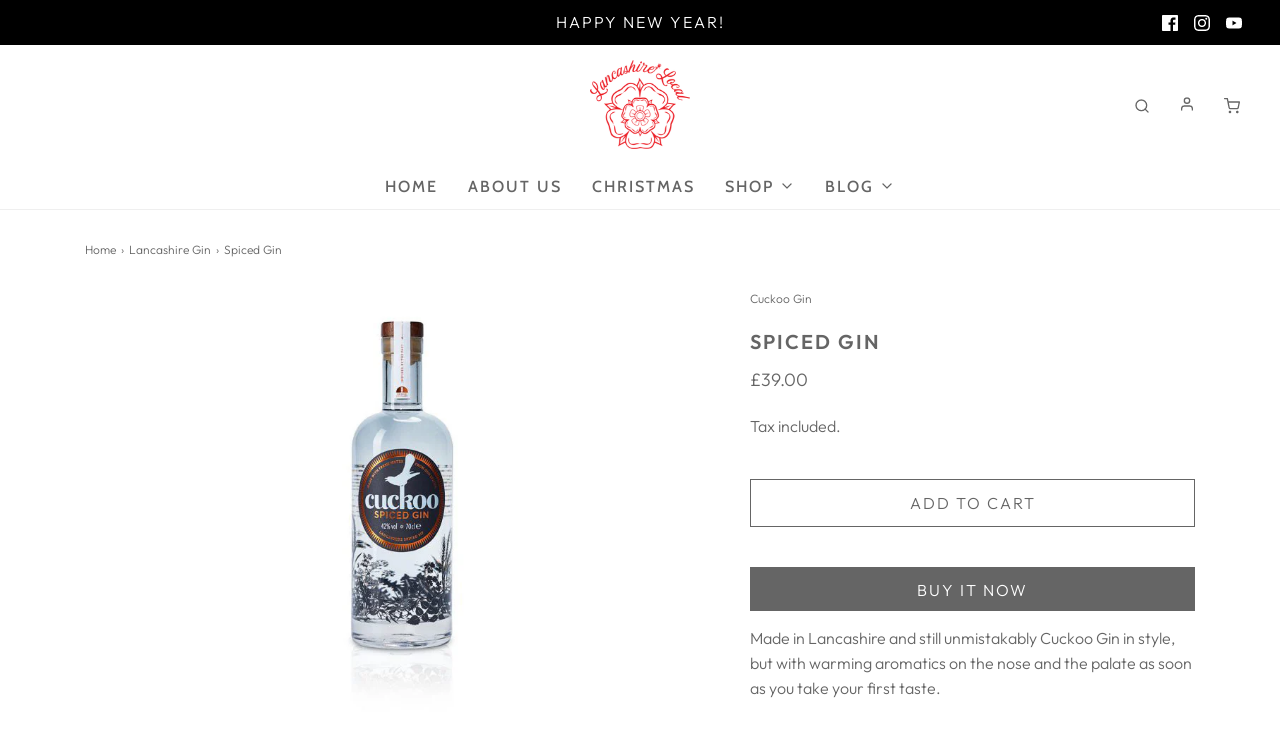

--- FILE ---
content_type: text/css
request_url: https://www.lancashirelocal.com/cdn/shop/t/8/assets/custom.css?v=132009775108114931681686681167
body_size: -324
content:
/** Shopify CDN: Minification failed

Line 25:13 Expected identifier but found whitespace
Line 25:15 Unexpected "{"
Line 25:24 Expected ":"
Line 25:56 Expected identifier but found "!"
Line 26:8 Expected identifier but found whitespace
Line 26:10 Unexpected "{"
Line 26:19 Expected ":"

**/
/*

Please add any custom CSS code in here, it will be easier to transfer if updating themes.

We highly recommend labelling changes, or App installs, so these can also be updated or removed as needed.

*/

a#affiliate_button {
    width: 100%;
}

.secondary-button2 {
  background: {{settings.add-to-cart-background-color2}}!important;
  color: {{settings.add-to-cart-text-color2}};
 
   }

 